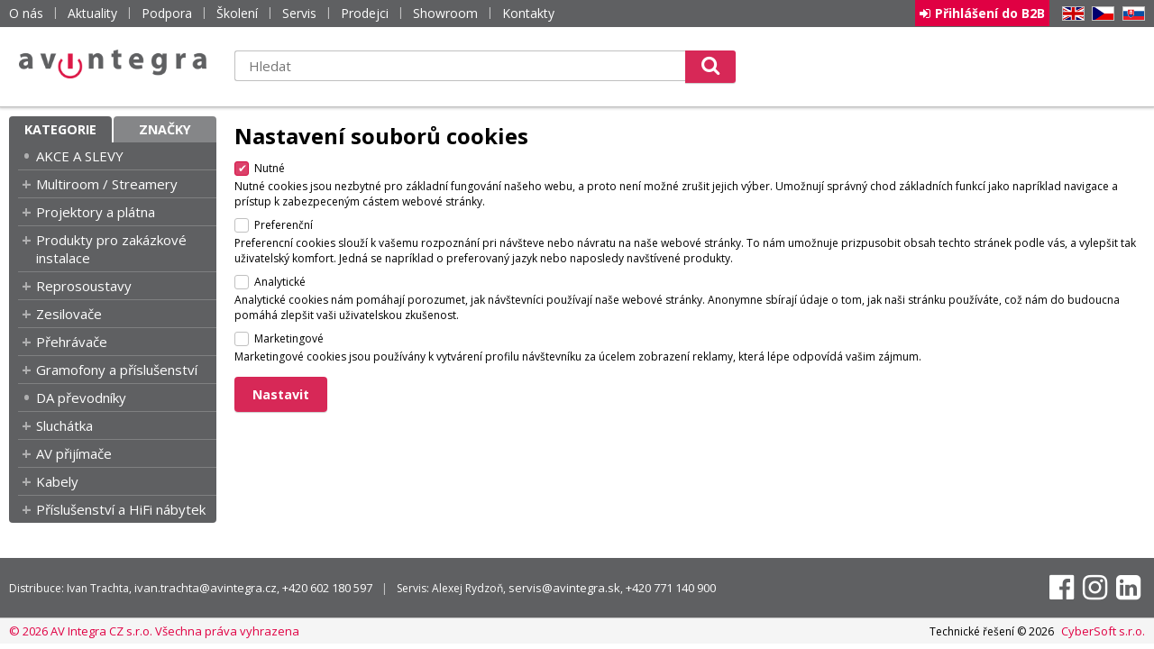

--- FILE ---
content_type: text/html
request_url: https://www.avintegra.cz/default.asp?show=i6cookieconsent
body_size: 6357
content:

<!DOCTYPE html>
<html lang="cs">

<head>
  
  <meta charset="utf-8" />
  <meta name="robots" content="noindex" />
<meta name="googlebot" content="noindex,nosnippet,noarchive" />
<title>AV Integra CZ - HiFi a High-end audio a video</title>
<meta name="description" content="Přední dovozce a distributor prémiové audio a video techniky. Poradenství a servis, síť odborných partnerů po celé ČR." />
<meta name="keywords" content="AV Integra CZ - HiFi a High-end audio a video" /> 
  <meta name="viewport" content="width=device-width, initial-scale=1" />
  <meta name="author" content="Cybersoft s.r.o." />
  
  <meta name="google-site-verification" content="SEC0S9mJgqSa_Fzmp4K5amT4SYR0sk7NAuzkVSN9AM0" /> 
  <link rel="apple-touch-icon" sizes="180x180" href="img/apple-touch-icon.png?v=2">
  <link rel="icon" type="image/png" sizes="32x32" href="img/favicon-32x32.png?v=2">
  <link rel="icon" type="image/png" sizes="16x16" href="img/favicon-16x16.png?v=2">
  <link rel="manifest" href="site.webmanifest">
  <link rel="mask-icon" href="img/safari-pinned-tab.svg?v=2" color="#d31145">
  <link rel="shortcut icon" href="img/favicon.ico?v=2">
  <meta name="msapplication-TileColor" content="#d31145">
  <meta name="msapplication-config" content="browserconfig.xml">
  <meta name="theme-color" content="#d31145">
  <link rel="sitemap" href="sitemap/sitemap_index.xml" />
  
<link rel="stylesheet" href="css/styles.css?ver=0-1- 83325" />
<link rel="stylesheet" href="status_css.asp?ver=0-1" />
<link rel='stylesheet' href='css/user.css?ver=0-1 81642' />

  <script type="text/javascript" src="https://ajax.googleapis.com/ajax/libs/jquery/3.3.1/jquery.min.js"></script>
  <script type="text/javascript" src="https://ajax.googleapis.com/ajax/libs/jqueryui/1.12.1/jquery-ui.min.js"></script>
  <script type="text/javascript" src="https://code.jquery.com/jquery-migrate-3.0.0.min.js"></script>
  <link href="https://fonts.googleapis.com/css?family=Open+Sans:400,400i,700&amp;subset=latin-ext" rel="stylesheet" />
  
<script type="text/javascript" src="js/scripts.js?ver=0-1-111231"></script>
<script type="text/javascript" src="strings_js.asp?lngid=2&amp;ver=0-1"></script>

<script type='text/javascript' src='js/user.js?ver=0-1- 80458'></script>

  <script id="mcjs">!function(c,h,i,m,p){m=c.createElement(h),p=c.getElementsByTagName(h)[0],m.async=1,m.src=i,p.parentNode.insertBefore(m,p)}(document,"script","https://chimpstatic.com/mcjs-connected/js/users/faf62da4a4fb23a0dd32b8283/54f7b972cdfbea54f845430db.js");</script>
  
    <script>
      window.dataLayer = window.dataLayer || [];
    </script>
  
</head>

<body>
  
    <noscript>
      <iframe src="//www.googletagmanager.com/ns.html?id=GTM-PFX8X44" height="0" width="0" style="display:none; visibility:hidden;"></iframe>
    </noscript>
  
    <script>
      (function(w,d,s,l,i){w[l]=w[l]||[];w[l].push({'gtm.start':new Date().getTime(),event:'gtm.js'});var f=d.getElementsByTagName(s)[0],j=d.createElement(s),dl=l!='dataLayer'?'&l='+l:'';j.async=true;j.src='//www.googletagmanager.com/gtm.js?id='+i+dl;f.parentNode.insertBefore(j,f);})(window,document,'script','dataLayer','GTM-PFX8X44');
    </script>
    
    <script>
      window.dataLayer = window.dataLayer || [];
      function gtag(){dataLayer.push(arguments);}
      function consentGrantedGMT(e){"function"==typeof gtag&&gtag("consent","update",{ad_storage:e.indexOf("m")>-1?"granted":"denied",ad_user_data:e.indexOf("m")>-1?"granted":"denied",ad_personalization:e.indexOf("m")>-1?"granted":"denied",analytics_storage:e.indexOf("s")>-1?"granted":"denied",functionality_storage:e.indexOf("p")>-1?"granted":"denied",personalization_storage:e.indexOf("p")>-1?"granted":"denied",security_storage:"granted"})}
      
        gtag('consent', 'default', {'ad_user_data': 'denied', 'ad_personalization': 'denied', 'ad_storage': 'denied', 'analytics_storage': 'denied', 'wait_for_update': 500});
        consentGrantedGMT('');
      
    </script>
  
  <div id="maincont" class="i6cookieconsent  strid_ stiid_" data-lang="2" data-logged="0" data-cache-spt="0" data-whisper="2" data-ordering="0">
    <div id="headercont" class="cont">
      <header>
        <div class="boxcont top">
          <div class="cnt">
            <nav>
              <div id="menu-icon">
                <span></span>
                <span></span>
                <span></span>
              </div>
              <ul class="webmenu menuid_1"><li class=""><a class="" href=""><span>O nás</span></a><ul><li><a  href="/o-nas_ma87.html" class="" title="O nás"><span>O nás</span></a></li><li><a  href="/kontakty" class="" title="Kontakty"><span>Kontakty</span></a></li><li><a  href="bluos-lab-praha_d20148.html" class="" title="Showroom"><span>Showroom</span></a></li><li><a  href="default.asp?show=i6cookieconsent" class="" title="Nastavení cookies"><span>Nastavení cookies</span></a></li><li><a  href="default.asp?show=i6cookieinfo" class="" title="Informace o cookies"><span>Informace o cookies</span></a></li></ul></li><li><a  href="/aktuality" class="" title="Aktuality"><span>Aktuality</span></a></li><li class=""><a class="" href=""><span>Podpora</span></a><ul><li><a  target="_blank"  href="https://link.avintegra.cz/navody-k-obsluze" class="" title="Návody k obsluze"><span>Návody k obsluze</span></a></li><li><a  href="/servis_ma88.html" class="" title="Servis"><span>Servis</span></a></li><li><a  href="https://www.youtube.com/playlist?list=PLCJHx1mIpe3qa_oboXpawC593UX2nqmNO" class="" title="Školení"><span>Školení</span></a></li></ul></li><li><a  href="https://www.youtube.com/playlist?list=PLCJHx1mIpe3qa_oboXpawC593UX2nqmNO" class="" title="Školení"><span>Školení</span></a></li><li><a  href="default.asp?show=wm&wmpart=article&wmaid=88" class="" title="Servis"><span>Servis</span></a></li><li><a  href="/mapa-dealeru" class="" title="Prodejci"><span>Prodejci</span></a></li><li><a  href="bluos-lab-praha_d20148.html" class="" title="Showroom"><span>Showroom</span></a></li><li><a  href="/kontakty" class="" title="Kontakty"><span>Kontakty</span></a></li></ul>
            </nav>
            <div class="boxcont i18n lng">
  <ul class="icons">                              
    <li><a onclick="setLocalization('setlng', 'lngid', 1)" class="en">EN</a></li>
    <li><a onclick="setLocalization('setlng', 'lngid', 2)" class="cz">CZ</a></li>                
    <li><a href="https://www.avintegra.sk" class="sk" target="_blank">SK</a></li>
    <!-- li><a onclick="setLocalization('setlng', 'lngid', 4)" class="pl">PL</a></li -->
    <!-- li><a onclick="setLocalization('setlng', 'lngid', 5)" class="de">DE</a></li -->
    <!-- li><a onclick="setLocalization('setlng', 'lngid', 6)" class="hu">HU</a></li -->
  </ul>
</div>
<div id="logincont" class="boxcont login">
  <div class="hdr btn-icon btn-login"><span>Přihlášení do B2B</span></div>
  <div class="cnt">
    <form action="default.asp" method="post" name="login">
      <input type="hidden" name="cls" value="login" />
      <input type="text" name="~ConLogName" title="Přihlašovací jméno" minlength="2" maxlength="50" value="" placeholder="Přihlašovací jméno" required/>
      <input type="password" class="pswd" name="~ConLogPswd" title="Heslo" minlength="4" maxlength="32" value="" placeholder="Heslo" autocomplete="off" required/>
      <button class="btn btn-login submit" type="submit">
        <span>Přihlásit se</span>
      </button>
      <ul>
        <li><input type="checkbox" value="1" id="conlogsave" name="conlogsave"><label for="conlogsave">Trvalé přihlášení</label></li>
        <li><a href="default.asp?cls=login&amp;newpswd=1">Zapomněli jste heslo?</a></li>
      </ul>
    </form>
  </div>     
</div> 
          </div>
        </div>
        <div id="tree-icon">
          <span></span>
          <span></span>
          <span></span>
        </div>
        <div class="header-center">  
          <div class="boxcont logo">
            
              <a href="default.asp" title="AV Integra CZ - HiFi a High-end audio a video">AV Integra CZ - HiFi a High-end audio a video</a>
            
          </div>
          <div class="boxcont compare prodlist ds_none">              
  <div class="hdr">
    <a class="btn btn-comp btn-second" title="Porovnat produkt"></a>
    <span class="count compcount">0</span>
  </div>            	
  <div class="cnt">
    <form>
      <input type="hidden" name="cls" value="iisutil" />
      <input type="hidden" name="action" value="stiparcomp" />
      <ul></ul>
    </form>
  </div>                	            	        
</div>
          <div class="boxcont search">
            <span class="btn btn-res btn-search">&#160;</span>
            <div class="cnt">
              <form method="get" action="default.asp?">
                <input type="hidden" name="cls" value="stoitems" />
                
                <input id="whisperinput" type="search" name="fulltext" placeholder='Hledat' autocomplete="off" />
                <input type="hidden" name="orderby" value="whsp" />
                <button class="btn btn-search" type="submit"><span>Hledat</span></button>
              </form>
              <div class="boxcont whisper">
                <div id="frqsrchword-box" class="boxcont"></div>
                <div id="whisper-box" class="boxcont"></div>
              </div>
            </div>
            
              <script type="text/javascript">initWhisper();</script>
            
          </div>
        </div>
      </header>
      
    </div>
    <div id="centercont" class="cont">
      <div id="leftcont" class="cont">
        <div class="boxcont tree">
          <div class="hdr">
            <ul>
              <li class='act' onclick="loadSpresentTree(3);" data-sptree="3">
                Kategorie
              </li>
              <li class='' onclick="loadSpresentTree(2);" data-sptree="2">
                Značky
              </li>
            </ul>
          </div>
          <nav>
            <ul id='sptid_3' class='spresenttree'><li id='sptsubid_2332' class='not' data-strid='2332'><span></span><a href='akce-a-slevy_c2332.html'  title='AKCE A SLEVY' >AKCE A SLEVY</a></li><li id='sptsubid_1906' class='plus' data-strid='1906'><span></span><a href='multiroom-streamery_c1906.html'  title='Multiroom / Streamery' >Multiroom / Streamery</a></li><li id='sptsubid_1958' class='plus' data-strid='1958'><span></span><a href='projektory-a-platna_c1958.html'  title='Projektory a plátna' >Projektory a plátna</a></li><li id='sptsubid_1762' class='plus' data-strid='1762'><span></span><a href='produkty-pro-zakazkove-instalace_c1762.html'  title='Produkty pro zakázkové instalace' >Produkty pro zakázkové instalace</a></li><li id='sptsubid_509' class='plus' data-strid='509'><span></span><a href='reprosoustavy_c509.html'  title='Reprosoustavy' >Reprosoustavy</a></li><li id='sptsubid_531' class='plus' data-strid='531'><span></span><a href='zesilovace_c531.html'  title='Zesilovače' >Zesilovače</a></li><li id='sptsubid_549' class='plus' data-strid='549'><span></span><a href='prehravace_c549.html'  title='Přehrávače' >Přehrávače</a></li><li id='sptsubid_1743' class='plus' data-strid='1743'><span></span><a href='gramofony-a-prislusenstvi_c1743.html'  title='Gramofony a příslušenství' >Gramofony a příslušenství</a></li><li id='sptsubid_1753' class='not' data-strid='1753'><span></span><a href='da-prevodniky_c1753.html'  title='DA převodníky' >DA převodníky</a></li><li id='sptsubid_576' class='plus' data-strid='576'><span></span><a href='sluchatka_c576.html'  title='Sluchátka' >Sluchátka</a></li><li id='sptsubid_1754' class='plus' data-strid='1754'><span></span><a href='av-prijimace_c1754.html'  title='AV přijímače' >AV přijímače</a></li><li id='sptsubid_1785' class='plus' data-strid='1785'><span></span><a href='kabely_c1785.html'  title='Kabely' >Kabely</a></li><li id='sptsubid_639' class='plus' data-strid='639'><span></span><a href='prislusenstvi-a-hifi-nabytek_c639.html'  title='Příslušenství a HiFi nábytek' >Příslušenství a HiFi nábytek</a></li></ul>
          </nav>
        </div>
             
      </div>
      <div id="contentcont" class="cont contentcont i6cookieconsent wleft">
        <div class='boxcont user-document'><div class='hdr'><p>Nastavení souborů cookies</p></div><div class='cnt'><div><input class='cookie' id='cookie-n' checked='checked' type='checkbox'  name='gdpgddid' value='5' data-alert='Nutné cookies jsou nezbytné pro základní fungování našeho webu, a proto není možné zrušit jejich výber. Umožnují správný chod základních funkcí jako napríklad navigace a prístup k zabezpeceným cástem webové stránky.'><label for='cookie-n'>Nutné</label><br /><p>Nutné cookies jsou nezbytné pro základní fungování našeho webu, a proto není možné zrušit jejich výber. Umožnují správný chod základních funkcí jako napríklad navigace a prístup k zabezpeceným cástem webové stránky.</p></div><div><input class='cookie' id='cookie-p'  type='checkbox'  name='gdpgddid' value='6' data-alert='Preferencní cookies slouží k vašemu rozpoznání pri návšteve nebo návratu na naše webové stránky. To nám umožnuje prizpusobit obsah techto stránek podle vás, a vylepšit tak uživatelský komfort. Jedná se napríklad o preferovaný jazyk nebo naposledy navštívené produkty.'><label for='cookie-p'>Preferenční</label><br /><p>Preferencní cookies slouží k vašemu rozpoznání pri návšteve nebo návratu na naše webové stránky. To nám umožnuje prizpusobit obsah techto stránek podle vás, a vylepšit tak uživatelský komfort. Jedná se napríklad o preferovaný jazyk nebo naposledy navštívené produkty.</p></div><div><input class='cookie' id='cookie-s'  type='checkbox'  name='gdpgddid' value='7' data-alert='Analytické cookies nám pomáhají porozumet, jak návštevníci používají naše webové stránky. Anonymne sbírají údaje o tom, jak naši stránku používáte, což nám do budoucna pomáhá zlepšit vaši uživatelskou zkušenost.'><label for='cookie-s'>Analytické</label><br /><p>Analytické cookies nám pomáhají porozumet, jak návštevníci používají naše webové stránky. Anonymne sbírají údaje o tom, jak naši stránku používáte, což nám do budoucna pomáhá zlepšit vaši uživatelskou zkušenost.</p></div><div><input class='cookie' id='cookie-m'  type='checkbox'  name='gdpgddid' value='8' data-alert='Marketingové cookies jsou používány k vytvárení profilu návštevníku za úcelem zobrazení reklamy, která lépe odpovídá vašim zájmum.'><label for='cookie-m'>Marketingové</label><br /><p>Marketingové cookies jsou používány k vytvárení profilu návštevníku za úcelem zobrazení reklamy, která lépe odpovídá vašim zájmum.</p></div></div><div class='ftr'><button class='btn btn-big' type='button' onclick='setCookieConsent(1, 0);'><span>Nastavit</span></button></div></div>
      </div>
      
    </div>
    <div id="footercont" class="cont">
      <footer>
        <div class="boxcont support">
          <div class="cnt">
            <div class="box box_left">
              <span>Distribuce:&#160;Ivan Trachta,&#160;<a href="mailto:ivan.trachta@avintegra.cz">ivan.trachta@avintegra.cz</a>,&#160;<a href="tel:+420602180597">+420 602 180 597</a></span>
              <span>Servis:&#160;Alexej Rydzoň,&#160;<a href="mailto:servis@avintegra.sk">servis@avintegra.sk</a>,&#160;<a href="tel:+420771140900">+420 771 140 900</a></span>
              
            </div>
            <div class="box box_right">
              <ul class="social">
  <li>
    <a class="fa fa-facebook-official" href="https://www.facebook.com/avintegracz" title="facebook" target="_blank"></a>
  </li>
  <li>
    <a class="fa fa-instagram" href="https://www.instagram.com/avintegra_cz/" title="instagram" target="_blank"></a>
  </li>
  <li>
    <a class="fa fa-linkedin-square" href="https://www.linkedin.com/company/av-integra" title="linkedin" target="_blank"></a>
  </li>
  <!--<li>
    <a class="fa fa-google-plus-square" href="http://www.plus.google.com" title="google+" target="_blank"></a>
  </li>
  <li>
    <a class="fa fa-twitter-square" href="http://www.twitter.com" title="twitter" target="_blank"></a>
  </li>
  <li>
    <a class="fa fa-youtube-square" href="http://www.youtube.com" title="youtube" target="_blank"></a>
  </li>
  <li>
    <a class="heureka" href="http://www.heureka.cz" title="heureka" target="_blank"></a>
  </li>-->
</ul>
            </div>
          </div>
        </div>
        
        <div class="boxcont footerinfo">
          <div class="cnt">
            <div class="company"><a href="default.asp?show=wm&wmpart=article&wmaid=87">© 2026 AV Integra CZ s.r.o.&#160;Všechna práva vyhrazena</a></div>
              
            <div class="copyright">Technické řešení &copy;
              2026 <a href="https://www.cybersoft.cz" title="www.cybersoft.cz">CyberSoft s.r.o.</a></div>
          </div>
                   
        </div>
      </footer>
    </div>
    
  </div>
    
	<!-- start microdata website -->
  <script type="application/ld+json">
		{
		  "@context": "http://schema.org",
		  "@type": "WebSite",
		  "name": "AV Integra CZ - HiFi a High-end audio a video",
		  "url": "https://www.avintegra.cz",
		  "potentialAction": {
		    "@type": "SearchAction",
		    "target": "https://www.avintegra.cz/search?q={search_term_string}",
		    "query-input": "required name=search_term_string"
		  }
		}
	</script>
	<!-- end microdata website -->
  

</body>

</html>
